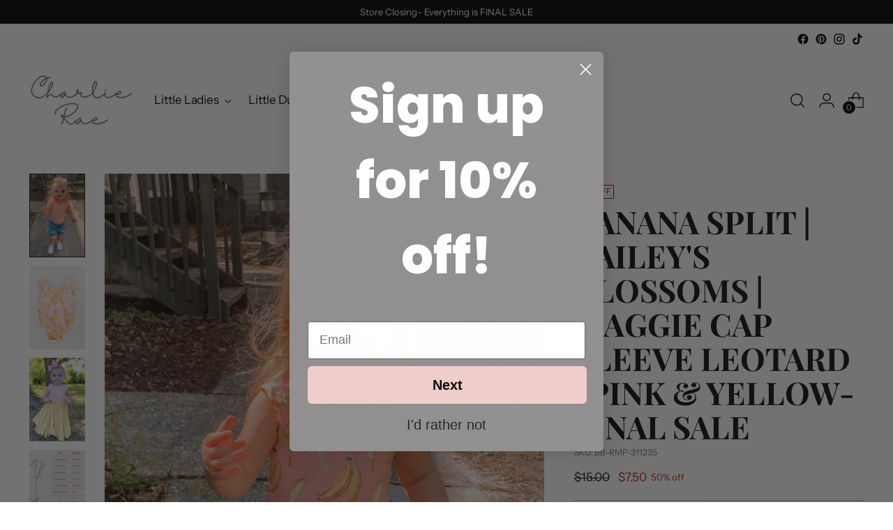

--- FILE ---
content_type: text/css
request_url: https://charlierae.com/cdn/shop/t/36/assets/custom.css?v=15542661355001887771688398266
body_size: -872
content:
/* Use this file to add custom css to the theme. */
.filter-group__values{max-width:none;}

--- FILE ---
content_type: text/javascript; charset=utf-8
request_url: https://charlierae.com/products/maggie-cap-sleeve-leotard-banana-split.js
body_size: 1022
content:
{"id":7748905140468,"title":"Banana Split | Bailey's Blossoms | Maggie Cap Sleeve Leotard | Pink \u0026 Yellow-FINAL SALE","handle":"maggie-cap-sleeve-leotard-banana-split","description":"\u003cp data-mce-fragment=\"1\"\u003eThe classic Maggie Cap Leo is HERE! Your little BB will crawl, run, and play\u003cspan data-mce-fragment=\"1\"\u003e \u003c\/span\u003ein this stunner. With snaps for easy changes, the Maggie Cap Leo is for any fashionista who likes to take her outfit to the next level but still keep it simple!\u003cbr data-mce-fragment=\"1\"\u003e\u003c\/p\u003e\n\u003cp data-mce-fragment=\"1\"\u003e\u003cstrong data-mce-fragment=\"1\"\u003eFIT: \u003c\/strong\u003eThis item is running true to size.\u003c\/p\u003e\n\u003cp data-mce-fragment=\"1\"\u003e\u003cstrong data-mce-fragment=\"1\"\u003eFABRIC \u0026amp; CARE:\u003c\/strong\u003e\u003c\/p\u003e\n\u003cul data-mce-fragment=\"1\"\u003e\n\u003cli data-mce-fragment=\"1\"\u003e92% Polyester, 8% Spandex\u003c\/li\u003e\n\u003cli data-mce-fragment=\"1\"\u003eImported\u003c\/li\u003e\n\u003cli data-mce-fragment=\"1\"\u003eHand wash\u003c\/li\u003e\n\u003c\/ul\u003e","published_at":"2023-03-09T14:11:18-06:00","created_at":"2022-07-01T13:54:01-05:00","vendor":"Bailey's Blossoms","type":"Clearance -900","tags":["all","Baby","banana","blackfriday23","day7","Dropship","Girl","girl top","girl tops","girls","girls top","july 17","LD23","leotard","not bamboo","ss23","Summer","toddler","upsell"],"price":750,"price_min":750,"price_max":750,"available":true,"price_varies":false,"compare_at_price":1500,"compare_at_price_min":1500,"compare_at_price_max":1500,"compare_at_price_varies":false,"variants":[{"id":43008197329140,"title":"0-3 Months","option1":"0-3 Months","option2":null,"option3":null,"sku":"BB-RMP-311235","requires_shipping":true,"taxable":true,"featured_image":null,"available":true,"name":"Banana Split | Bailey's Blossoms | Maggie Cap Sleeve Leotard | Pink \u0026 Yellow-FINAL SALE - 0-3 Months","public_title":"0-3 Months","options":["0-3 Months"],"price":750,"weight":91,"compare_at_price":1500,"inventory_management":"shopify","barcode":"43008197329140","requires_selling_plan":false,"selling_plan_allocations":[]},{"id":43008197361908,"title":"3-6 Months","option1":"3-6 Months","option2":null,"option3":null,"sku":"BB-RMP-311236","requires_shipping":true,"taxable":true,"featured_image":null,"available":true,"name":"Banana Split | Bailey's Blossoms | Maggie Cap Sleeve Leotard | Pink \u0026 Yellow-FINAL SALE - 3-6 Months","public_title":"3-6 Months","options":["3-6 Months"],"price":750,"weight":91,"compare_at_price":1500,"inventory_management":"shopify","barcode":"43008197361908","requires_selling_plan":false,"selling_plan_allocations":[]},{"id":43008197394676,"title":"6-9 Months","option1":"6-9 Months","option2":null,"option3":null,"sku":"BB-RMP-311237","requires_shipping":true,"taxable":true,"featured_image":null,"available":false,"name":"Banana Split | Bailey's Blossoms | Maggie Cap Sleeve Leotard | Pink \u0026 Yellow-FINAL SALE - 6-9 Months","public_title":"6-9 Months","options":["6-9 Months"],"price":750,"weight":91,"compare_at_price":1500,"inventory_management":"shopify","barcode":"43008197394676","requires_selling_plan":false,"selling_plan_allocations":[]},{"id":43008197427444,"title":"9-12 Months","option1":"9-12 Months","option2":null,"option3":null,"sku":"BB-RMP-311238","requires_shipping":true,"taxable":true,"featured_image":null,"available":false,"name":"Banana Split | Bailey's Blossoms | Maggie Cap Sleeve Leotard | Pink \u0026 Yellow-FINAL SALE - 9-12 Months","public_title":"9-12 Months","options":["9-12 Months"],"price":750,"weight":91,"compare_at_price":1500,"inventory_management":"shopify","barcode":"43008197427444","requires_selling_plan":false,"selling_plan_allocations":[]},{"id":43008197460212,"title":"12-18 Months","option1":"12-18 Months","option2":null,"option3":null,"sku":"BB-RMP-311239","requires_shipping":true,"taxable":true,"featured_image":null,"available":false,"name":"Banana Split | Bailey's Blossoms | Maggie Cap Sleeve Leotard | Pink \u0026 Yellow-FINAL SALE - 12-18 Months","public_title":"12-18 Months","options":["12-18 Months"],"price":750,"weight":91,"compare_at_price":1500,"inventory_management":"shopify","barcode":"43008197460212","requires_selling_plan":false,"selling_plan_allocations":[]},{"id":43008197492980,"title":"18-24 Months","option1":"18-24 Months","option2":null,"option3":null,"sku":"BB-RMP-311240","requires_shipping":true,"taxable":true,"featured_image":null,"available":false,"name":"Banana Split | Bailey's Blossoms | Maggie Cap Sleeve Leotard | Pink \u0026 Yellow-FINAL SALE - 18-24 Months","public_title":"18-24 Months","options":["18-24 Months"],"price":750,"weight":91,"compare_at_price":1500,"inventory_management":"shopify","barcode":"43008197492980","requires_selling_plan":false,"selling_plan_allocations":[]}],"images":["\/\/cdn.shopify.com\/s\/files\/1\/0619\/8627\/5572\/products\/maggie-cap-sleeve-leotard-banana-split-405390.webp?v=1678449329","\/\/cdn.shopify.com\/s\/files\/1\/0619\/8627\/5572\/products\/maggie-cap-sleeve-leotard-banana-split-955804.webp?v=1678449329","\/\/cdn.shopify.com\/s\/files\/1\/0619\/8627\/5572\/products\/maggie-cap-sleeve-leotard-banana-split-690701.webp?v=1678449329","\/\/cdn.shopify.com\/s\/files\/1\/0619\/8627\/5572\/products\/maggie-cap-sleeve-leotard-banana-split-116913.jpg?v=1678449329"],"featured_image":"\/\/cdn.shopify.com\/s\/files\/1\/0619\/8627\/5572\/products\/maggie-cap-sleeve-leotard-banana-split-405390.webp?v=1678449329","options":[{"name":"Size","position":1,"values":["0-3 Months","3-6 Months","6-9 Months","9-12 Months","12-18 Months","18-24 Months"]}],"url":"\/products\/maggie-cap-sleeve-leotard-banana-split","media":[{"alt":"Maggie Cap Sleeve Leotard - Banana Split - Charlie Rae - 0-3 Months - Baby One-Pieces - Bailey's Blossoms","id":31863274078452,"position":1,"preview_image":{"aspect_ratio":0.8,"height":1000,"width":800,"src":"https:\/\/cdn.shopify.com\/s\/files\/1\/0619\/8627\/5572\/products\/maggie-cap-sleeve-leotard-banana-split-405390.webp?v=1678449329"},"aspect_ratio":0.8,"height":1000,"media_type":"image","src":"https:\/\/cdn.shopify.com\/s\/files\/1\/0619\/8627\/5572\/products\/maggie-cap-sleeve-leotard-banana-split-405390.webp?v=1678449329","width":800},{"alt":"Maggie Cap Sleeve Leotard - Banana Split - Charlie Rae - 0-3 Months - Baby One-Pieces - Bailey's Blossoms","id":31863274111220,"position":2,"preview_image":{"aspect_ratio":0.8,"height":450,"width":360,"src":"https:\/\/cdn.shopify.com\/s\/files\/1\/0619\/8627\/5572\/products\/maggie-cap-sleeve-leotard-banana-split-955804.webp?v=1678449329"},"aspect_ratio":0.8,"height":450,"media_type":"image","src":"https:\/\/cdn.shopify.com\/s\/files\/1\/0619\/8627\/5572\/products\/maggie-cap-sleeve-leotard-banana-split-955804.webp?v=1678449329","width":360},{"alt":"Maggie Cap Sleeve Leotard - Banana Split - Charlie Rae - 0-3 Months - Baby One-Pieces - Bailey's Blossoms","id":31863274143988,"position":3,"preview_image":{"aspect_ratio":0.8,"height":450,"width":360,"src":"https:\/\/cdn.shopify.com\/s\/files\/1\/0619\/8627\/5572\/products\/maggie-cap-sleeve-leotard-banana-split-690701.webp?v=1678449329"},"aspect_ratio":0.8,"height":450,"media_type":"image","src":"https:\/\/cdn.shopify.com\/s\/files\/1\/0619\/8627\/5572\/products\/maggie-cap-sleeve-leotard-banana-split-690701.webp?v=1678449329","width":360},{"alt":"Maggie Cap Sleeve Leotard - Banana Split - Charlie Rae - 0-3 Months - Baby One-Pieces - Bailey's Blossoms","id":31863274176756,"position":4,"preview_image":{"aspect_ratio":1.521,"height":411,"width":625,"src":"https:\/\/cdn.shopify.com\/s\/files\/1\/0619\/8627\/5572\/products\/maggie-cap-sleeve-leotard-banana-split-116913.jpg?v=1678449329"},"aspect_ratio":1.521,"height":411,"media_type":"image","src":"https:\/\/cdn.shopify.com\/s\/files\/1\/0619\/8627\/5572\/products\/maggie-cap-sleeve-leotard-banana-split-116913.jpg?v=1678449329","width":625}],"requires_selling_plan":false,"selling_plan_groups":[]}